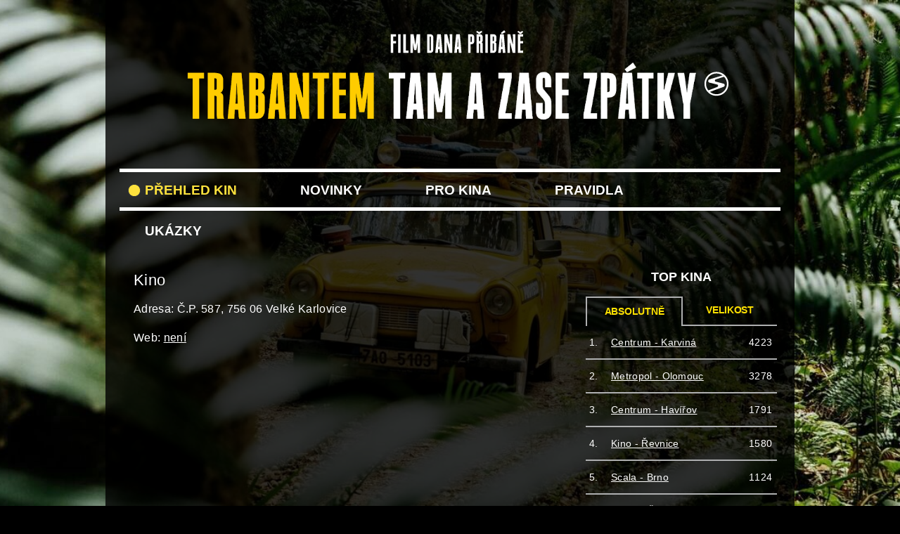

--- FILE ---
content_type: text/html
request_url: http://vyhrajpremieru.cz/kina/?kino=743500
body_size: 9212
content:
<!DOCTYPE html PUBLIC "-//W3C//DTD XHTML 1.0 Strict//EN" "http://www.w3.org/TR/xhtml1/DTD/xhtml1-strict.dtd">
<html xmlns="http://www.w3.org/1999/xhtml">
<head>
	<meta http-equiv="Content-Type" content="text/html; charset=windows-1250"/>
    <meta name="viewport" content="width=device-width, initial-scale=1" />
	<title>Přehled kin -   VyhrajPremieru.cz  - filmu Trabantem tam a zase zpět do vašeho kina</title>
	<link href="/css/main.css?v=1.1" rel="stylesheet" type="text/css" media="all"/>
	<link href="/css/main_page.css?v=1.1" rel="stylesheet" type="text/css" media="all"/>
	<link href="/css/main_print.css" rel="stylesheet" type="text/css" media="print"/>
	<link href="/css/lightbox.css" rel="stylesheet" type="text/css" media="all"/>
	<link href="/css/responsiveCss.css?v=1" rel="stylesheet" type="text/css" media="all"/>
	<script src="/javascript/jquery-1.8.3.min.js" type="text/javascript" ></script>
	<script src="/javascript/functions.js?v=2" type="text/javascript" ></script>
	<script src="/javascript/scriptaculous.js?load=effects" type="text/javascript" ></script>
	<script src="/javascript/lightbox.js" type="text/javascript"></script>
	<script type="text/javascript">label_picture = "Obrazek"; label_from = "z";</script>
<script src="https://maps.google.cz/maps?file=api&amp;v=2&amp;key=AIzaSyBJvGZEnTQsqyPlwPc10TwUC964DI9ObCY" type="text/javascript"></script>
	<meta name="Author" content="CMS, Graphics, Code &amp; CSS: ANAWEb - vše pro Vaší prezentaci nejen na internetu - http://www.anawe.cz"/>
	<meta name="Keywords" content="vyhraj premieru, Trabantem tam a zase zpět, kino, premiera, premiéru, dan přibáň, dana přibáně"/>
	<meta name="Description" content="Vyhraj premiéru filmu Trabantem tam a zase zpět do svého oblíbeného kina."/>
</head>
<body   class="myBody">
<div id="ContainerC"><div id="Container">
<div id="topBanner">
<div id="nazevrezisera">FILM DANA PŘIBÁNĚ</div>
<div id="nazevfilmu">Trabantem tam a zase zpátky</div>
<div id="logo_s"></div>
	<div id="logoC"><a href="/" title="VyhrajPremieru.cz" accesskey="1">VyhrajPremieru.cz filmu Trabantem tam a zase zpět do vašeho kina<span></span></a></div>
	<div id="hidenavig"></div> <div id="topNavigC" class="hidenav"><div id="topNavig"><ul>
<li class="actual"  id="menu_863"><a href="/kina/" title="Přehled kin" ><span>Přehled kin</span></a></li>
<li  id="menu_866"><a href="/novinky/" title="Novinky" ><span>Novinky</span></a></li>
<li  id="menu_865"><a href="/pro-kina/" title="Pro kina" ><span>Pro kina</span></a></li>
<li  id="menu_864"><a href="/pravidla/" title="Pravidla" ><span>Pravidla</span></a></li>
<li class="posledni"  id="menu_870"><a href="/ukazky/" title="Ukázky" ><span>Ukázky</span></a></li>
</ul>
</div></div><div id="oddelovacicara"></div>
</div>
<div id="contentC">
<div id="content">
<h3>Kino</h3>
<p>Adresa: Č.P. 587, 756 06 Velké Karlovice</p>
<p>Web: <a href="http://není" target="_blank">není</a></p>
</div></div>
<div id="rightColumnC" ><div id="rightColumn">
<h3 class="topten"><span>Top kina</span></h3><div id="zahlaviC"><div id="zahlavi"><a href="#" class="aktivni" onclick="ukazAbsolut();" id="absolut">Absolutně</a><a href="#" onclick="ukazRelativ();" id="relativ" title="Dle velikosti obce">Velikost</a></div><table><tr class="abs" style="display:;" ><td>1.</td><td><a href="/kina/?kino=718600">Centrum - Karviná</a></td><td>4223</td></tr><tr class="abs" style="display:;" ><td>2.</td><td><a href="/kina/?kino=722500">Metropol - Olomouc</a></td><td>3278</td></tr><tr class="abs" style="display:;" ><td>3.</td><td><a href="/kina/?kino=716700">Centrum - Havířov</a></td><td>1791</td></tr><tr class="abs" style="display:;" ><td>4.</td><td><a href="/kina/?kino=221600">Kino - Řevnice</a></td><td>1580</td></tr><tr class="abs" style="display:;" ><td>5.</td><td><a href="/kina/?kino=603900">Scala - Brno</a></td><td>1124</td></tr><tr class="abs" style="display:;" ><td>6.</td><td><a href="/kina/?kino=508200">Biograf Český Ráj - Jičín</a></td><td>913</td></tr><tr class="abs" style="display:;" ><td>7.</td><td><a href="/kina/?kino=529300">Vysočina - Žďár n/ Sázavou</a></td><td>838</td></tr><tr class="abs" style="display:;" ><td>8.</td><td><a href="/kina/?kino=701100">Kino Napajedla - Napajedla</a></td><td>579</td></tr><tr class="abs" style="display:;" ><td>9.</td><td><a href="/kina/?kino=714500">Panorama - Paskov</a></td><td>551</td></tr><tr class="abs" style="display:;" ><td>10.</td><td><a href="/kina/?kino=401700">Městské kino - Nový Bor</a></td><td>468</td></tr><tr class="abs" style="display:none;" ><td colspan="2">&nbsp;</td><td><a href="/kina/?view=tabulka&ord=hlasy">Vše</a></td></tr><tr class="vel"  style="display:none;"><td>1.</td><td><a href="/kina/?kino=221600">Kino  - Řevnice</a></td><td>460,4</td></tr><tr class="vel"  style="display:none;"><td>2.</td><td><a href="/kina/?kino=723800">Kino  - Dlouhá Loučka</a></td><td>186,9</td></tr><tr class="vel"  style="display:none;"><td>3.</td><td><a href="/kina/?kino=723600">Kino  - Bohuňovice</a></td><td>140,4</td></tr><tr class="vel"  style="display:none;"><td>4.</td><td><a href="/kina/?kino=714500">Panorama  - Paskov</a></td><td>139,5</td></tr><tr class="vel"  style="display:none;"><td>5.</td><td><a href="/kina/?kino=400700">Máj  - Doksy</a></td><td>125</td></tr><tr class="vel"  style="display:none;"><td>6.</td><td><a href="/kina/?kino=701100">Kino Napajedla  - Napajedla</a></td><td>77,1</td></tr><tr class="vel"  style="display:none;"><td>7.</td><td><a href="/kina/?kino=718600">Centrum  - Karviná</a></td><td>67,2</td></tr><tr class="vel"  style="display:none;"><td>8.</td><td><a href="/kina/?kino=508200">Biograf Český Ráj  - Jičín</a></td><td>55,5</td></tr><tr class="vel"  style="display:none;"><td>9.</td><td><a href="/kina/?kino=340300">Beseda  - Dačice</a></td><td>48,1</td></tr><tr class="vel"  style="display:none;"><td>10.</td><td><a href="/kina/?kino=401700">Městské kino  - Nový Bor</a></td><td>38,2</td></tr><tr class="vel"  style="display:none;"><td colspan="2">Hlasů na 1000 obyvatel</td><td><a href="/kina/?view=tabulka&ord=mesta">Vše</a></td></tr></table></div><div id="searchBlockC">
 <h3>Hledej kino</h3>	<form action="/search.asp?doIt=search">
	<div><input type="text" name="searchText" id="searchText" value=""/><input type="submit" name="doSearch" id="doSearch" value="Hledej" style="vertical-align:top;" accesskey="3"/>	</div></form>
</div>
<h3 class="news"><span>Aktuality</span></h3><div class="aktualita svetla"><span>13.2.2019</span> <a href="/novinky/vitezem-premiery-noveho-filmu-dana-pribane-se-s">Vítězem premiéry nového filmu Dana Přibáně se stala Karviná</a><p>Do soutěže o premiéru filmu Trabantem tam a zase zpátky se zapojilo celkem 58 kin. V internetovém hlasování, které skončilo z 10. na 11. února, zvítězilo kino Centrum v Karviné se 4223 hlasy.&nbsp;Na druhém místě skončilo kino Metropol v Olomouci a na třetím kino Centrum v Havířově. "Když jsme vyhlásili soutěž Vyhraj premiéru, opravdu by mě nenapadlo, že vyhraje Karviná a zajistí nám další malou expedici napříč republikou. Ovšem když jsem viděl místní monumentální kino, těžko jsme si mohli přát velkolepější budovu!" říká cestovatel a šéf trabantí výpravy Dan Přibáň. "Tuto soutěž vnímám jako aktivaci divácké obce a jsem nadšen, že se zrovna karvinští diváci takto ve velkém zapojili. Na předpremiéru se moc těšíme, je to pro nás pocta," říká Jakub Gajdica, vedoucí útvaru kin Městského domu kultury Karviná. Slavnostní předpremiéra za účasti několika tvůrců a členů expedice v čele s Danem Přibáňem se uskuteční v tomto kině 4. dubna, distribuční premiéra ve všech ostatních kinech proběhne 11. dubna.&nbsp;</p>

<p>&nbsp;</p>
</div><p>&gt;&gt; <a href="/novinky/"><b>Starší aktuality</b></a></p><div id="loga"><a href="http://www.endorfilm.cz" target="_blank"><img src="/images/endorfilm.png"></a> &nbsp; <a href="http://www.aerofilms.cz" target="_blank"><img src="/images/aero.png"></a><br /><a href="http://www.ceskatelevize.cz" target="_blank"><img src="/images/ct.png"></a> &nbsp; <a href="http://www.transtrabant.cz" target="_blank"><img src="/images/priban.png"></a><a href="http://www.fondkinematografie.cz" target="_blank"><img src="/images/fond.png"></a></div>
</div></div>
	<div id="bottomC"><div id="bottom">
	<div id="copyright2"><span id="anawe">vytvořilo <a href="http://www.anawe.cz" title="Anawe - vše pro Vaší prezentaci nejen na internetu">Anawe</a></span> </div>
	<div id="copyright"><span>&copy; 2011-2026 VyhrajPremieru.cz</span> </div>
	<div id="bottomNavig"><ul>
<li class="posledni"  id="menu_867"><a href="/kontakty/" title="Kontakty" ><span>Kontakty</span></a></li>
<li ><a href="https://www.facebook.com/TransTrabant/" target="_blank">FACEBOOK</a></li></ul>
</div>	<div class="clearFloat"></div>	</div></div>
	</div></div>
<script type="text/javascript">
var gaJsHost = (("https:" == document.location.protocol) ? "https://ssl." : "http://www.");
document.write(unescape("%3Cscript src='" + gaJsHost + "google-analytics.com/ga.js' type='text/javascript'%3E%3C/script%3E"));
</script>
<script type="text/javascript">
var pageTracker = _gat._getTracker("UA-24028429-1");
pageTracker._trackPageview();
</script></body></html>


--- FILE ---
content_type: text/css
request_url: http://vyhrajpremieru.cz/css/main.css?v=1.1
body_size: 3435
content:
html{height: 100%;}
body {
    font-family: Arial, Georgia, Times, "Times New Roman", serif;
    color: #fff;
    background-color: #f7f3ec;
    font-size: 100%;
    height: 100%;
    text-align: left;
    margin: 0px;
    padding: 0px;	
    line-height:1.65em;
    letter-spacing:0.02em;
}
body.myBody{
    text-align: center;
    background:#000 url(/images/pozadi.jpg) no-repeat top center;   
	background-attachment: fixed;
	background-size: cover;
}

table{
	font-size: 100%;
	border-collapse: collapse;
	margin: 15px 0;
}


td,th {
	margin: 0px;
	padding: 3px 5px;
}
th {
	font-weight: bold; color: #000;
}


table.datatable {border: 0px;}
table.datatable th {border: 0px;}
table.datatable td {border: 0px;}

form{
	display:inline;
}
textarea, select{
	font-family: Georgia, Times, "Times New Roman", serif;
	font-size: 1em;
	border:none;
	background-color: #fff;
	border: 1px solid #000; 
 }
 
fieldset{
	padding: 1em;
	border: 0px;
	margin-top: 20px;
	border: 1px solid #000;
}
legend {padding: 4px 7px;}
ul{
	margin: 0px;
	padding: 0px;
	margin-left: 20px;
	margin-top: 5px;
	margin-bottom: 5px;
	
}
li {
	padding: 0px;
	margin: 0px;	
}

p {
	margin: 0em;
	padding: 0em;
	margin-top: 15px;	
}

img {
	border: 0px; 
	padding: 0px; 
	margin: 0px;
}


/* --------------- Odkaz ----------------------- */
a:link, a {
 	color: #fff;
 	text-decoration:underline;
}
a:visited {color: #fff;}
 
a:hover, a:active, a:focus  {
	color: #fff; font-weight:normal; text-decoration: none;
}
 
.mpakaDetail a{color: #444444;}
label {display:block; width: 100px;}

/* ------------------ nadpisy ------------------ */
h1,h2,h3,h4,h5,h6{
	padding:0px;
	margin:0px;	
}

h1 {
    font-size: 2em; 
    padding:0px;    
}

h2 {			
    font-size: 1.9em;
    font-weight: normal;
    margin: 5px 0 0px 0; 
}

h3 {
	font-size: 1.4em;
	font-weight: normal;	
	padding: 0 0px 0px 0px;
	margin: 5px 0 0px 0;
}



h4 {
	font-size: 1.2em;
	font-weight: bold;
	padding-top: 1em;
}

h5 {
}

/* ------------------TRIK CASCADES-------------------- */
.clearFloat{
	clear:both;
}
.errMsg{
	display: block;
	vertical-align: middle;
	padding: 2px;
	padding-left: 25px;
	padding-top: 3px;
	min-height: 17px;
	color: #000;
	border: 1px solid #ffe400;	
	background-color:#ffe400;
	font-weight: bold;
}

.infoMsg{
	display: block;
	vertical-align: middle;
	padding: 0px;
	padding-left: 0px;
	padding-bottom: 1px;
	padding-top: 0px;
	min-height: 17px;
	/*border-top: 1px solid #F02311;*/
	border-bottom: 1px solid #F02311;
	color: #F02311;
	font-weight: bold;
	font-size: 1.03em;
	margin-bottom: 45px;
}
.fileSize{
	float: left;
	height: 17px;
	padding-top: 3px;
	padding-right: 10px;
}
.hide {display: none;}
.noborder {border: 0em;}

.pageNumbersC{
	padding: 2px;
	border: 1px solid #ebebeb;	
	min-height: 15px;

}
/* --------------------------- datova tabulka -------------------------- */

.datatable tr{border-bottom:2px solid #aeafb0;}
.datatable th {
	font-weight: bold;
	vertical-align: top;
}
.datatable td {border: 0px; padding: 0.5em;}

.datatable td.suda{
	background: #FFF;
	color: #0f2445;
}
.datatable td.cena{
	text-align: right;
	white-space: nowrap;
}

.datatable td img{}

.tvary {text-align: center;}
.mpakaDetail {font-size:0.8em;line-height:1.2em;}

--- FILE ---
content_type: text/css
request_url: http://vyhrajpremieru.cz/css/main_page.css?v=1.1
body_size: 9146
content:
/*------------------------------MAIN-------------------------- */
#ContainerC {
	/*max-width:1200px;*/
	max-width: 980px;	
	width:100%;
	min-width:320px;
	text-align: left;
	margin: 0 auto;
	background: url("../images/bg.png?v=1") repeat;
	color:#fff;
}

#Container{
    position: relative; 
    left:0;top:0; 
	padding: 0 20px;
}

#contentC{
    float:left;
    width: 65%;
	width: calc(70% - 40px);
    min-height:560px;	
    _height:560px;	
    overflow: hidden;
    margin-bottom: 20px;
    padding-right:20px;
	padding-left:20px;
}

input[type="text"]{
	padding: 2px 0px 0px 5px;
	height: 30px;
	width: 180px;
	border: 0px none;
	border-radius: 4px;
	margin-right:5px;
}

textarea{
	padding: 5px;
	height: 100px;
	width: 350px;
	border: 0px none;
	border-radius: 4px;
	display: block;
	resize:none;
}

input[type="submit"] {
    position: relative;
    padding: 7px 6px;
    border: 0px none;
    text-transform: uppercase;
    font-weight: bold;
    font-size: 0.8em;
    cursor: pointer;
    border-radius: 4px;
    margin: 0px auto;
    background: #FFE100 none repeat scroll 0% 0%;
    color: #000;
}

.mpakaDetail {
    color: #000;
}

.mpakaDetail input[type="text"],
.mpakaDetail textarea{
	border:1px solid #000;
}

.mpakaDetail textarea{
	width:300px;
}

#nazevrezisera,
#nazevfilmu,
#logo_s{
	display:none;
}

#oddelovacicara{
	display:none;
	border-bottom:3px solid #fff;
}

#imageMap {margin-bottom:25px;}
#map2 {}

fieldset {
    padding: 20px;
    margin: 0px;
    border: 2px solid #AEAFB0;
}

#content {margin-top:10px; padding: 10px 5px 0 0px;}


#content .anot {padding:7px;font-size: 0.9em;}
#content .anot img{float:left;padding-right: 0.5em;}
#content h3 a {background:transparent;}
#content .date{padding:7px;}


.uvodtext {font-size: 1.4em;}
.text {font-size:0.9em; margin-bottom:30px;}

#content .photogaleryFoto{
	float:left;
	width: 33%;
	margin-bottom: 1em;
	text-align: center;
}
#content .photogaleryFoto img, #content #AddPcitures  img{border: 3px solid #FFF;margin-top: 0.2em;}

#contentC .menuText{font-size:1.1em; padding-left: 50px;  margin-bottom: 10px; margin-top:50px;}
#content .leftimg {margin-right: 1em;}
#content .rightimg {margin-left: 1em;}

#content iframe.ukazkavidea {margin:70px 0px 0 -20px;}   

/* ---------------------------formulare----------------------- */ 
.inputTextSmall {
	width: 70px;
}

.inputText {
	width: 200px;
}

.inputSelect {
	width: 200px;
}

.inputTextarea {
	width: 200px;
	height: 100px;
}
.inputSubmit{color:#fff;background-color:#464f20; border: 1px solid #464f20;margin:5px 0px;cursor:pointer;}


/* --------------------------- horni blok -------------------------- */
#topBanner{
    width: 100%;
    height: 200px;
    position:relative;
    padding-top:20px;
}


#logoC{	
    /*width: 476px; 
    height:76px;  */
	width:100%;
	height: 180px;
    position: relative;
    margin:0 auto;
    text-indent:-9999px;
}
	
#logoC a {
    display: block;
    width: 100%; 
    height:76px;    
    position: absolute;
    left: 0;
    top: 0;
}
#logoC a span {
    display: block;
    width: 100%; 
    height:195px;  
    position: absolute;
    left: 0;
    top: 0;
    z-index: 3;
    background: url(../images/logoNew.png) no-repeat center center;
    cursor: pointer;
}

#topNavigC {
    height: 50px;
    line-height: 50px;
    border-top:5px solid #fff;
    border-bottom:5px solid #fff;
    margin-top: 40px;
}

#topNavigC ul {margin:0px; padding:0px; list-style: none;text-align:center;float:left}

#topNavigC li {
     display: inline; 
     margin: 0px; 
     padding: 0px;
     float:left;
}
#topNavigC li {display: inline; float: left; margin:0; padding:0;}     
#topNavigC li a {font-size:1.2em; 
    float: left; 
    padding: 7px 36px;
    margin-right:18px;
    margin-top:-6px;
    display: block; 
    text-transform: uppercase; 
    text-align: center; 
    text-decoration:none; 
    font-weight:normal;
    letter-spacing:0;
	font-weight: bold;
}

#topNavig a:hover, #topNavig a:active, #topNavig a:focus,#topNavig li.actual a {text-decoration: none; 
    color:#fde13d;
    background:url(/images/ahover.png) no-repeat 12px center;
}


.buttonUvodka{width:116px; height:22px; display: block; position: absolute; top: 190px; right: 213px;}
.buttonUvodka span {display: none;}

#searchBlockC{margin-bottom: 1em;}
#searchBlockC #searchText {
    padding: 2px 0 0 5px; 
    height: 30px; 
    width: 176px;  
    border: 0px;  
    -webkit-border-radius: 4px;
    -moz-border-radius: 4px;
    border-radius: 4px;
	margin: 0 auto;
	display: block;
	margin-bottom: 10px;
}
#doSearch {
    position: relative;    
    padding: 7px 6px;
    border: 0; 
    text-transform: uppercase; 
    font-weight: bold; 
    font-size: 0.8em; 
    cursor: pointer;
    -webkit-border-radius: 4px;
    -moz-border-radius: 4px;
    border-radius: 4px;
	margin: 0 auto;
	display: block;
	background: #FFE100;
	color: #000;
}

/* --------------------------- pravy blok -------------------------- */
#rightColumnC { float: right;  width: 240px; width:30%;overflow: hidden;}
#rightColumn {padding: 0 5px;}
#rightColumn h2 {margin-top: 0; padding: 0px 0 2px 0px; font-size: 1.4em; margin-bottom: 8px; border: 0; text-transform: uppercase; text-align:center;}
#rightColumn h4 {color: #87a54c; font-size: 1.3em; margin: 0 0 7px 0; padding-top:0;}
.rightText.cnt1 {margin-bottom:10px; margin-top:40px}
#rightColumnC h3 {text-align:center;padding:15px 0 15px 0;text-transform:uppercase;font-weight:bold;font-size:1.1em;	letter-spacing:0;}

.rightText.cnt2 {width:195px;padding-top:5px;padding-left:5px;margin-bottom:30px;}
.rightText.cnt3 {width:190px;margin-bottom:10px; padding-top:5px; padding-left:5px;}
#rightn {display:none;}

#rightColumn table {width: 100%; border: 0px; padding: 10px 10px 0px 10px;clear:left; margin-top:0px; }
#rightColumn td {border: 0px; border-bottom:2px solid #aeafb0;height: 40px;line-height: 20px;}


#rightColumnC p{
	margin:0;
	margin-bottom:10px;
}

#loga{
	margin-top:40px;
	text-align:center;
	line-height:50px;
}

#loga img{
	vertical-align:middle;
}

#zahlaviC {border-left:0px solid #000;font-size: 0.9em;}
#zahlavi {height: 40px; }
#zahlavi a {
	display:block; 
	width: 100px;
	width:calc(50% - 12px);	
	height: 40px;
	text-transform: uppercase; 
    text-decoration:none; 
	float:left; 
	line-height: 40px; 
	text-align:center;
	font-size:0.95em;
    letter-spacing:-0.02em;
	border-bottom:2px solid #aeafb0;
	color:#FFE100;
	font-weight:bold;
	padding:0 5px;
}

#zahlavi a#relativ {margin:0 !important;}

#zahlavi a#absolut.aktivni {
	border:2px solid #aeafb0;
    border-bottom:0;
}

#zahlavi a#relativ.aktivni {
	border:2px solid #aeafb0;
    border-bottom:0;
}


#zahlavi a.aktivni{}

.aktualita {
    padding-left: 5px;
    font-size: 0.9em;
    line-height: 1.5em;
}

#hlavicka {width: 655px; margin-top:10px;  height: 2em;}
#hlavicka a, #hlavicka span {display:block; width: 163px; height: 2em; background-color: #000; color:#fff;  text-decoration:none; float:left; line-height: 2em; text-align:center;}
#hlavicka a.aktivni{background-color: #373737;}
.odsadzleva{margin-left: 200px;}
/* --------------------------- paticka -------------------------- */
#bottomC {	
    clear:both;	
    width: 100%;
    padding: 5px 0;	
    font-size: 0.85em;
    margin-top: 5px;
    text-transform:uppercase;
}

#bottom {	
	border-top: 5px solid rgb(255, 255, 255);
}

#bottomC a, #bottomC a:visited, #bottomC a:link {text-decoration: underline;}
#bottomC a:hover, #bottomC a:active, #bottomC a:focus  {text-decoration: none;}

#bottomC li {
	padding: 0em 0.5em 0em 0.5em;
	display: inline;
}

#copyright{
    width: 250px;
    float:right;
    padding: 10px 20px;
    padding-left:15px;
	text-align:right;
}
#copyright2 {
    width: 180px;
    float:left;
    padding: 10px 20px;
}

#bottomNavig {
    width: 200px;
    text-align: center;
    margin: 0px auto;
    /*border-top: 5px solid rgb(255, 255, 255);*/
    position: relative;
    top: 5px;
}
#bottomNavig ul {margin-left:0;}

#bottomNavig a { letter-spacing: 1px;}

#bublina { top: -300px; left: 312px; width:230px; height: 50px; padding-top: 14px; padding-left: 60px; overflow: hidden; position: relative; z-index: 100;}

#mapaObal{min-height:300px;margin-left:40px;}
#mapaObal img {
    -moz-opacity: 0.75;
    'opacity: 0.75;
    -ms-filter:"progid:DXImageTransform.Microsoft.Alpha"(Opacity=75);
}

#bublina .trik{display: block; margin-left: 0px; width: 150px; padding-left: 10px; height: 35px;}
#bublina {
    padding-left: 0px;
	margin-left: 20px;
}
#menuPhoto {position:absolute;width:291px;margin-top:-50px;text-align:right;margin-left:-63px;}   

/* ----------- updates -------------- */
p {
	margin-top: 15px;
}                                  

body {
	line-height: 1.65em;
}

--- FILE ---
content_type: text/css
request_url: http://vyhrajpremieru.cz/css/lightbox.css
body_size: 1750
content:
#lightbox{
	position: absolute;
	top:50%;
	left: 0;
	width: 100%;
	z-index: 100;
	text-align: center;
	line-height: 0;
	}

#lightbox a img{ border: none; padding:0; }

#outerImageContainer{
	position: relative;
	background-color: #fff;
	width: 250px;
	height: 250px;
	margin: 0 auto;
	padding:0;
	}

#imageContainer{
	padding: 10px 10px 0;
	}

#loading{
	position: absolute;
	top: 40%;
	left: 0%;
	height: 25%;
	width: 100%;
	text-align: center;
	line-height: 0;
	}
#hoverNav{
	position: absolute;
	top: 0;
	left: 0;
	height: 100%;
	width: 100%;
	z-index: 10;
	}
#imageContainer>#hoverNav{ left: 0;}
#hoverNav a{ outline: none;}

#prevLink, #nextLink{
	width: 49%;
	height: 100%;
	background: transparent url(blank.gif) no-repeat; /* Trick IE into showing hover */
	display: block;
	}
#prevLink { left: 0; float: left;}
#nextLink { right: 0; float: right;}
#prevLink, #prevLink:visited:hover { background: url(../images/prevlabel.gif) left 15% no-repeat; }
#nextLink, #nextLink:visited:hover { background: url(../images/nextlabel.gif) right 15% no-repeat; }


#imageDataContainer{
	font: 95% "Georgia", "Times New Roman", Times, serif;
	background-color: #fff;
	margin: -2px auto 0;
  padding: 0;
	overflow: hidden;
	width: 100%	
	}

#imageData{
	padding:0 10px;
	color: #666;
}
#imageData #imageDetails{ width: 70%; padding: 0; float: left; text-align: left; }	
#imageData #caption{ font-weight: bold; padding: 0 0 3px; line-height: 1.4em;	}
#imageData #numberDisplay{ display: block; clear: left; padding: 0 0 7px; font-size: 90%;	}			
#imageData #bottomNavClose{ width: 16px; float: right; margin: 14px 0 0; padding:0; }	
		
#overlay{
	position: absolute;
	top: 0;
	left: 0;
	z-index: 90;
	width: 100%;
	height: 500px;
 background-color: #000;
	}


--- FILE ---
content_type: text/css
request_url: http://vyhrajpremieru.cz/css/responsiveCss.css?v=1
body_size: 4718
content:

@media only screen and (max-width : 980px) {
    #topNavigC li a {
		padding-right: 26px;
	}
}

@media only screen and (max-width : 940px) {
    #logoC a span {
		background-size: contain;
	}
	
}

@media only screen and (max-width : 930px) {
	#topNavigC li a {
		margin-right: 0px;
	}
}

@media only screen and (max-width : 850px) {
	#topNavigC li a {
		font-size: 1.1em;
		padding-right: 20px;
	}
	#mapaObal {
		margin-left: 0px;
	}
}

@media only screen and (max-width : 820px) {
	#bottomNavig {
		width: auto;
		float:left;
	}

}

@media only screen and (max-width : 810px) {
	#zahlavi a {
		font-size:0.8em;
	}
}

@media only screen and (max-width : 800px) {
	#topNavigC li a {
		padding-right: 10px;
	}
}

@media only screen and (max-width : 780px) {
	
}

@media only screen and (max-width : 750px) {
	#topNavig a:hover, #topNavig a:active, #topNavig a:focus, #topNavig li.actual a {
		background: transparent;
	}
	#topNavigC li a {
		padding: 7px 15px;
	}
	#logoC a span {
		height: 170px;
		background-position: center top;
	}
	#topBanner {
		height: 170px;
	}
	#topNavigC {
		margin-top: 0px;
	}
	#bottomNavig {
		width:100%;
	}
}

@media only screen and (max-width : 740px) {
	#mapaObal img {
		width: 100%;
		max-width:502px;
	}
}

@media only screen and (max-width : 680px) {
	#contentC {
		width: calc(70% - 20px);
		padding-left: 0px;
	}
}

@media only screen and (max-width : 670px) {
	#topNavigC li a {
		font-size: 1em;
	}
	#topNavigC {
		height: 40px;
		line-height: 40px;
		border-top: 3px solid #FFF;
		border-bottom: 3px solid #FFF;
		margin-top:-20px;
	}
	#bottom {
		border-top: 3px solid #FFF;
	}
	#topBanner {
		height: 140px;
	}
	#copyright2 , #copyright{
		width: 100%;
		float: left;
		text-align:center;
		padding:10px 0;
	}
}

@media only screen and (max-width : 650px) {
	#contentC {
		width: 100%;
		padding-right: 0px;
	}
	#rightColumnC {
		width: 100%;
	}
	#contentC {
		min-height: 100px;
	}
	#bublina {
		top: 0px;
		position: absolute;
		right: 0px;
		left: auto;
		width: 120px;
	}
	#imageMap {
		position: relative;
	}
	#zahlavi a {
		font-size:0.95em;
	}
}

@media only screen and (max-width: 620px) {
	#topNavigC li a {
		font-size: 0.95em;
    }
}

/* --------------- tady schovam navigaci a poresim jeji vzhled po ukazani ----------------*/

@media only screen and (max-width: 600px) {
    .hidenav {display:none;}
	#oddelovacicara{
		display:block;
	}
	
    #hidenavig  {
		background:#fff url(/images/resp_navi_bg_black.png) no-repeat 50% 50%;
		display:block;
		width:36px;
		height:28px;
		margin:0 auto;
		margin-top:-60px;
		margin-bottom:30px;
		border-radius:5px;
		-moz-border-radius:5px;
		-webkit-border-radius:5px;
        cursor:pointer;
        position:relative;
	}
    #topNavigC ul {
		clear:both;
		float: none;
	}
    #topNavigC li {display:block; float:none;margin: 0;padding:0;clear: both;}
    
    #topNavigC li a {
		display: block;
        text-transform:uppercase; 
        text-align:left;
        text-decoration:none;
        padding:3px 4px 5px 4px;
    }

   #topNavigC ul li ul {display:none;} 
   #topNavigC li:first-child a{
	   border-top: 2px solid #FFF;
   }
   #topNavigC li:last-child a{
	   border-bottom: 2px solid #FFF;
   }
   #topNavigC li a {
		float: none;
		border-top: 1px solid #FFF;
		border-bottom: 1px solid #FFF;
		font-size: 1.1em;
		margin: 0;
	}
	#topNavigC {
		height: auto;
		border:0px;
	}
	#topBanner {
		height: auto;
	}
	#topNavigC li a {
		padding: 0;
		text-align: center;
	}
	#logoC a span {
		height: 120px;
	}
}

@media only screen and (max-width : 520px) {
	#nazevrezisera,
	#nazevfilmu,
	#logo_s{
		display:block;
	}
	#logoC {
		display:none;
	}
	#logo_s{
		background:url('../images/logo_s.png') no-repeat;
		background-size:contain;
		width:40px;
		height:55px;
		/*float: left;*/
		visibility:hidden;
	}
	#nazevrezisera {
		font-size: 0.9em;
		text-align: right;
		text-align:center;
	}
	#nazevfilmu {
		font-size: 2em;
		line-height: 1em;
		margin:10px 0;
		clear:both;
		text-align:center;
	}
	#hidenavig  {
		margin-top:-20px;
	}
}

@media only screen and (max-width : 460px) {
	#bublina {
		padding:0;
	}
	#mapaObal {
		height: auto;
		min-height:0;
	}
	textarea {
		width: 250px;
	}
}

@media only screen and (max-width : 360px) {
	#bublina {
		top:-20px;
		width:110px;
		font-size:0.9em;
	}
	textarea {
		width: 200px;
	}
}

@media only screen and (min-width: 601px) {
	#oddelovacicara{
		display:none !important;
	}
	
}

--- FILE ---
content_type: application/x-javascript
request_url: http://vyhrajpremieru.cz/javascript/functions.js?v=2
body_size: 10281
content:
// test na povinne parametry formulare
function checkMe(tf,text,pars)
{
	pole=pars.split(',');
	for(i=0;i<pole.length;i+=2)
	{
		if(eval('typeof  tf.'+pole[i])!='undefined'){
			if(eval('tf.'+pole[i]+'.value')=='')
			{
				alert(pole[(i+1)]+' '+text);
				eval('tf.'+pole[i]+'.focus()');
				return false;
			}
		}
	}
	return true;
}

// nove okno
function previewWindow(url, title)
{
	window.open(url, title, "toolbar=no,status=no,scrollbars=yes,resizable=yes,width=800,height=600");
}

function newwindow(url,title){
	window.open(url, title, "toolbar=yes,status=yes,scrollbars=yes,resizable=yes");
}


// vraci hodnotu z popup okna zpet do formulara
function backToForm(elName, newId, newName){

//	if (window.showModalDialog) {
//		dialogArguments.document.all(dialogArguments.elementFk).value = newId;
//		dialogArguments.document.all(dialogArguments.elementName).innerHTML = newName;
//	} else { //Netscape
		var opnr=window.opener;
		opnr.document.getElementById(elName+'_fk').value=newId;
		opnr.document.getElementById(elName+'_name').innerHTML=newName;	
//	}
	window.setTimeout('window.close()',10);
}

// smaza hodnoty z formulare u tematu 
function deleteFormInput(name){
	document.getElementById(name+'_fk').value='';
	document.getElementById(name+'_name').innerHTML='';
}

// Otevre okno pro vyber souboru (reuse)
function chooseFile(inpId){
//	if (window.showModalDialog) {
//		window.elementFk = inpId+'_fk';
//		window.elementName = inpId+'_name';
//		showModalDialog ("../fileman/files.asp?inpID="+inpId, window, "dialogheight=600px;dialogwidth=800px;status=no;toolbar=no;menubar=no;location=no;resizable=yes;scroll:yes")
//	} else {
		window.open("../fileman/files.asp?inpID="+inpId, 'zipWindow', 'width=800,height=600,status=yes,toolbar=no,menubar=no,location=no,resizable=yes,scrollbars=yes,')
//	}
}

function changeimage(imgName,newImgName){
	eval("document." + imgName + ".src = '/data/prodejni-mista/n_"+newImgName+".gif'");	
}


function previewFoto(filePath,id){
	pole=get_element(id);
	pole.src=filePath;
}
function previewClear(filePath,id){
	pole=get_element(id)
	pole.src=filePath;
}
function get_element(name) {
	if (document.all) {
		return document.all[name];
	} else {
		return document.getElementById(name);
	}
}

function hidefields(s, f){
	hod=s.options[s.selectedIndex].value.substring(0,1);
	if (hod=='1'){showDiv('1');hideDiv('2');hideDiv('3');}
	if (hod=='2'){showDiv('1');showDiv('2');hideDiv('3');}
	if (hod=='3'){showDiv('1');showDiv('2');showDiv('3');}
	if (hod=='4'){showDiv('1');hideDiv('2');showDiv('3');}
	if (hod=='5'){hideDiv('1');hideDiv('2');showDiv('3');}
}

function  hideDiv(id){get_element('div_'+id).style.display='none';}
function  showDiv(id){get_element('div_'+id).style.display='';}

function ukazAbsolut(){
	document.getElementById('absolut').className='aktivni';
	document.getElementById('relativ').className='';
	//document.getElementById('cinestar').className='';
	var e=document.getElementsByClassName('vel');
	for(var i=0;i<e.length;i++){e[i].style.display = 'none';}
	//var e=document.getElementsByClassName('cine');
	//for(var i=0;i<e.length;i++){e[i].style.display = 'none';}
	var e=document.getElementsByClassName('abs');
	for(var i=0;i<e.length;i++){e[i].style.display = '';}
}
function ukazRelativ(){
	document.getElementById('absolut').className='';
	//document.getElementById('cinestar').className='';
	document.getElementById('relativ').className='aktivni';
	var e=document.getElementsByClassName('abs');
	for(var i=0;i<e.length;i++){e[i].style.display = 'none';}
	//var e=document.getElementsByClassName('cine');
	//for(var i=0;i<e.length;i++){e[i].style.display = 'none';}
	var e=document.getElementsByClassName('vel');
	for(var i=0;i<e.length;i++){e[i].style.display = '';}
}
function ukazCinestar(){
	document.getElementById('absolut').className='';
	document.getElementById('relativ').className='';
	//document.getElementById('cinestar').className='aktivni';
	var e=document.getElementsByClassName('abs');
	for(var i=0;i<e.length;i++){e[i].style.display = 'none';}
	var e=document.getElementsByClassName('vel');
	for(var i=0;i<e.length;i++){e[i].style.display = 'none';}
	//var e=document.getElementsByClassName('cine');
	//for(var i=0;i<e.length;i++){e[i].style.display = '';}
}







//zobrazeni mapy googlu2
function NS_GMload2(mapData,gmlo,gmla,gmz) {      
	
  if (GBrowserIsCompatible()) {
    var map = new GMap2(document.getElementById("map2"));
    map.setCenter(new GLatLng(gmlo,gmla), gmz);
    map.addControl(new GLargeMapControl());
    map.addControl(new GMapTypeControl());
    
    //vlastni ikonka
    var baseIcon = new GIcon(G_DEFAULT_ICON);
    baseIcon.shadow = "";
    baseIcon.iconSize = new GSize(24, 31);
    baseIcon.shadowSize = new GSize(0, 0);
    baseIcon.iconAnchor = new GPoint(12, 31); //pozice levyho spodniho rohu obrazku vuci hledanemu bodu
    baseIcon.infoWindowAnchor = new GPoint(15, 0); //pozice spicky vyskakovaciho okynka

        
		    // vytvoreni bodu s popiskama
		    function createMarker(point, index, ikona) {
	         //vytvori vlastni ikonku
          var mainIcon = new GIcon(baseIcon);
          
          if (ikona=='1'){
            mainIcon.image = "/images/gpoint1.gif";
          }else{
            mainIcon.image = "/images/gpoint2.gif";
          }
          
          // nastavni zobrazeni vlastni ikonky
          markerOptions = { icon:mainIcon };
          var marker = new GMarker(point, markerOptions);
          
          GEvent.addListener(marker, "click", function() {          
          //formatovani okynka s informacema:
          var htmlTmp
          htmlTmp="<table class=\"mpakaDetail\" width=\"320\"><tr><td rowspan=\"2\"><a href=\""+mapData[index][3]+"\" target=\"_parent\">";
          if (mapData[index][2]+""!="") htmlTmp+="<img src=\""+mapData[index][2]+"\" height=\"90\" style=\"margin-right:1em;\">";
          htmlTmp+="</a></td><td style=\"vertical-align:top; height:10px;\"><strong>"+mapData[index][0]+"</strong></td></tr>";
          htmlTmp+="<tr><td style=\"vertical-align:top;\">"+mapData[index][1]+"</td></tr>";
          htmlTmp+="</table>";
          
            marker.openInfoWindowHtml(htmlTmp);
          });
         	//alert('AAA');
         return marker;
        }
        for (var i = 0; i<mapData.length; i++) {
          var latlng = new GLatLng(mapData[i][5], mapData[i][4]);
       		map.addOverlay(createMarker(latlng, i, mapData[i][7])); 
          }                       
      
  }
  
}
var origHtml='';

function showbublina(regN, op, cl){
	bubl=document.getElementById('bublina');
	origHtml=bubl.innerHTML;
	bubl.style.display='';
	/*
	bubl.style.left="-450px";//-502+10;
	bubl.style.top="100px";//y-10;
	*/
	bubl.innerHTML = ''+regN+'<br/><b>'+op+'</b> aktivních ze '+cl; //reg+
	//bubl.innerHTML = '<b>'+x+'</b> aktivních ze '+y; //reg+
	
}
function hidebublina(){
	//document.getElementById('bublina').style.display='none';
	document.getElementById('bublina').innerHTML=origHtml;
}

// ----------------------fce na zobrazovani divu na konkretni pozici u mysi
function zxcMseDown(event,obj) {
	//document.Show.Show2.value=zxcWWHS();
	document.onmousemove=function(event){zxcDrag(event);}
	zxcObj=obj;
	zxcMse(event);
	zxcDragX=zxcMseX-zxcPos(zxcObj)[0];
	zxcDragY=zxcMseY-zxcPos(zxcObj)[1];
	//alert(zxcDragX,zxcDragY)	;

}

function zxcMseUp() {
	document.onmousemove=null; zxcDragX=-1; zxcDragY=-1;
	hidebublina();
}

function zxcDrag(event) {
	zxcMse(event);
	// zxcObj.style.left=(zxcMseX-zxcDragX)+'px';
	// zxcObj.style.top=(zxcMseY-zxcDragY)+'px';
	showbublina(zxcMseX-zxcPos(zxcObj)[0],zxcMseY-zxcPos(zxcObj)[1]+zxcWWHS());
	//document.getElementById('ShowX').value=zxcMseX-zxcPos(zxcObj)[0]+'X';
	//document.getElementById('ShowY').value=zxcMseY-zxcPos(zxcObj)[1]+zxcWWHS()+'Y';
}

function zxcMse(event){
	if(!event) var event=window.event;
	if (document.all){ zxcMseX=event.clientX; zxcMseY=event.clientY; }
	else {zxcMseX=event.pageX; zxcMseY=event.pageY; }
}

function zxcWWHS(){
	if (document.all){
		zxcCur='hand';
		zxcWH=document.documentElement.clientHeight;
		zxcWW=document.documentElement.clientWidth;
		zxcWS=document.documentElement.scrollTop; //ie trans & strict
		if (zxcWH==0){
			zxcWS=document.body.scrollTop; //ie trans & strict
			zxcWH=document.body.clientHeight;
			zxcWW=document.body.clientWidth;
		}
	}
	else if (document.getElementById){
		zxcCur='pointer';
		zxcWH=window.innerHeight-15;
		zxcWW=window.innerWidth-15;
		zxcWS=0;//window.pageYOffset;
	}
	zxcWC=Math.round(zxcWW/2);
	return zxcWS;
}

function zxcPos(zxc){
	zxcObjLeft = zxc.offsetLeft;
	zxcObjTop = zxc.offsetTop;
	while(zxc.offsetParent!=null){
		zxcObjParent=zxc.offsetParent;
		zxcObjLeft+=zxcObjParent.offsetLeft;
		zxcObjTop+=zxcObjParent.offsetTop;
		zxc=zxcObjParent;
	}
	return [zxcObjLeft,zxcObjTop];
}

function NastavHodnoty(img, url, name, editor) {
   if (window.opener && !window.opener.closed) {
        var sourceElement = window.opener.CKEDITOR.instances[editor]._.filebrowserSe;
        var dialog = sourceElement.getDialog();
        var element;
        if (dialog.getName() == 'image') {
            element = dialog.getContentElement('info', 'txtAlt');
            if (element) { element.setValue(name); }
            element = dialog.getContentElement('info', 'txtUrl');
            if (element) { element.setValue(img); }
            element = dialog.getContentElement('Link', 'txtUrl');
            if (element) { element.setValue(url); }
            element = dialog.getContentElement('advanced', 'txtGenClass');
            if (element) { element.setValue('fancyimg'); }
        }

    }
    window.close();
}


$(document).ready(function() {
    $("#hidenavig").click(function() {
        if ($("#topNavigC").hasClass("hidenav")) {
            $("#topNavigC").removeClass("hidenav");
			$("#oddelovacicara").hide();
        } else {
            $("#topNavigC").addClass("hidenav");
			$("#oddelovacicara").show();
        }
    });
	
});